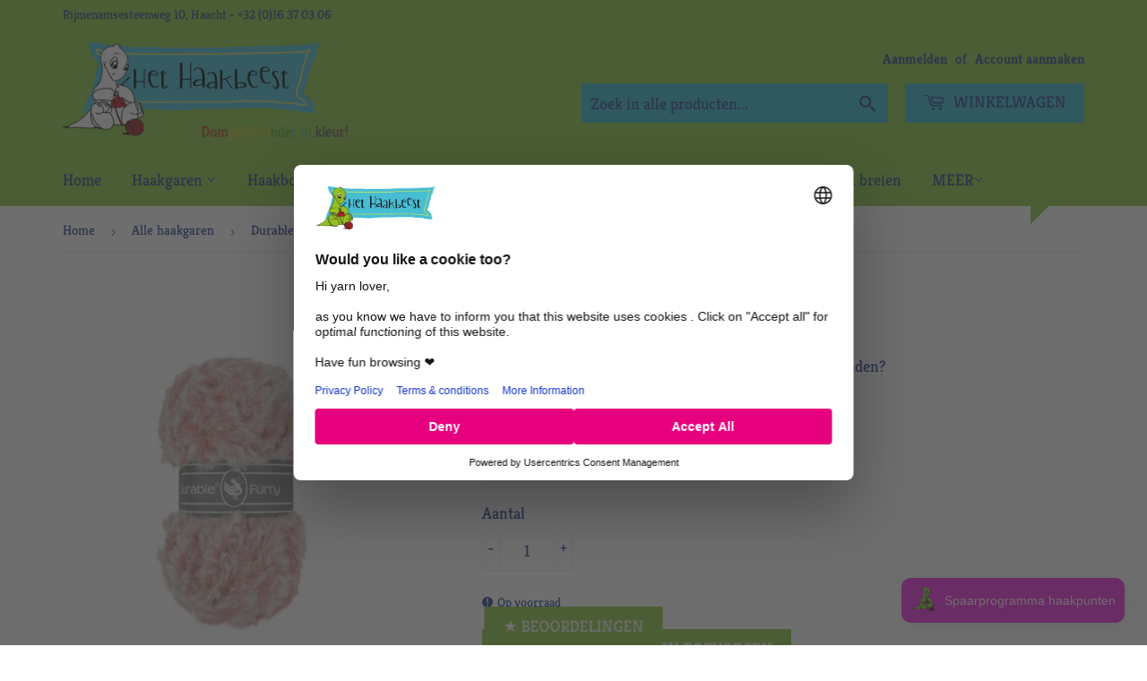

--- FILE ---
content_type: text/html; charset=UTF-8
request_url: https://player.vimeo.com/video/425500833
body_size: 6375
content:
<!DOCTYPE html>
<html lang="en">
<head>
  <meta charset="utf-8">
  <meta name="viewport" content="width=device-width,initial-scale=1,user-scalable=yes">
  
  <link rel="canonical" href="https://player.vimeo.com/video/425500833">
  <meta name="googlebot" content="noindex,indexifembedded">
  
  
  <title>Productreview Durable Furry on Vimeo</title>
  <style>
      body, html, .player, .fallback {
          overflow: hidden;
          width: 100%;
          height: 100%;
          margin: 0;
          padding: 0;
      }
      .fallback {
          
              background-color: transparent;
          
      }
      .player.loading { opacity: 0; }
      .fallback iframe {
          position: fixed;
          left: 0;
          top: 0;
          width: 100%;
          height: 100%;
      }
  </style>
  <link rel="modulepreload" href="https://f.vimeocdn.com/p/4.46.25/js/player.module.js" crossorigin="anonymous">
  <link rel="modulepreload" href="https://f.vimeocdn.com/p/4.46.25/js/vendor.module.js" crossorigin="anonymous">
  <link rel="preload" href="https://f.vimeocdn.com/p/4.46.25/css/player.css" as="style">
</head>

<body>


<div class="vp-placeholder">
    <style>
        .vp-placeholder,
        .vp-placeholder-thumb,
        .vp-placeholder-thumb::before,
        .vp-placeholder-thumb::after {
            position: absolute;
            top: 0;
            bottom: 0;
            left: 0;
            right: 0;
        }
        .vp-placeholder {
            visibility: hidden;
            width: 100%;
            max-height: 100%;
            height: calc(1080 / 1920 * 100vw);
            max-width: calc(1920 / 1080 * 100vh);
            margin: auto;
        }
        .vp-placeholder-carousel {
            display: none;
            background-color: #000;
            position: absolute;
            left: 0;
            right: 0;
            bottom: -60px;
            height: 60px;
        }
    </style>

    

    
        <style>
            .vp-placeholder-thumb {
                overflow: hidden;
                width: 100%;
                max-height: 100%;
                margin: auto;
            }
            .vp-placeholder-thumb::before,
            .vp-placeholder-thumb::after {
                content: "";
                display: block;
                filter: blur(7px);
                margin: 0;
                background: url(https://i.vimeocdn.com/video/903082271-69bfa6d6528e7e327c44eab01f3884b6d3aec02f3ef923b26d593ff5f9fae985-d?mw=80&q=85) 50% 50% / contain no-repeat;
            }
            .vp-placeholder-thumb::before {
                 
                margin: -30px;
            }
        </style>
    

    <div class="vp-placeholder-thumb"></div>
    <div class="vp-placeholder-carousel"></div>
    <script>function placeholderInit(t,h,d,s,n,o){var i=t.querySelector(".vp-placeholder"),v=t.querySelector(".vp-placeholder-thumb");if(h){var p=function(){try{return window.self!==window.top}catch(a){return!0}}(),w=200,y=415,r=60;if(!p&&window.innerWidth>=w&&window.innerWidth<y){i.style.bottom=r+"px",i.style.maxHeight="calc(100vh - "+r+"px)",i.style.maxWidth="calc("+n+" / "+o+" * (100vh - "+r+"px))";var f=t.querySelector(".vp-placeholder-carousel");f.style.display="block"}}if(d){var e=new Image;e.onload=function(){var a=n/o,c=e.width/e.height;if(c<=.95*a||c>=1.05*a){var l=i.getBoundingClientRect(),g=l.right-l.left,b=l.bottom-l.top,m=window.innerWidth/g*100,x=window.innerHeight/b*100;v.style.height="calc("+e.height+" / "+e.width+" * "+m+"vw)",v.style.maxWidth="calc("+e.width+" / "+e.height+" * "+x+"vh)"}i.style.visibility="visible"},e.src=s}else i.style.visibility="visible"}
</script>
    <script>placeholderInit(document,  false ,  true , "https://i.vimeocdn.com/video/903082271-69bfa6d6528e7e327c44eab01f3884b6d3aec02f3ef923b26d593ff5f9fae985-d?mw=80\u0026q=85",  1920 ,  1080 );</script>
</div>

<div id="player" class="player"></div>
<script>window.playerConfig = {"cdn_url":"https://f.vimeocdn.com","vimeo_api_url":"api.vimeo.com","request":{"files":{"dash":{"cdns":{"akfire_interconnect_quic":{"avc_url":"https://vod-adaptive-ak.vimeocdn.com/exp=1769088783~acl=%2Fcd7a2fa9-525f-4a1c-9745-b6dd5effc87d%2Fpsid%3D3c30748b4c20f580d2304c8efa351dffe6410bd4c526a834a022d8ff5815b18c%2F%2A~hmac=fbf2606ef402944edef25778a14f0d818a29fe31324eb5867323b152e5bec0e8/cd7a2fa9-525f-4a1c-9745-b6dd5effc87d/psid=3c30748b4c20f580d2304c8efa351dffe6410bd4c526a834a022d8ff5815b18c/v2/playlist/av/primary/playlist.json?omit=av1-hevc\u0026pathsig=8c953e4f~b_-MEyoBkel6oRtTcWT7w9m-TpfqcOORosfrlUg6_jE\u0026r=dXM%3D\u0026rh=3alhs9","origin":"gcs","url":"https://vod-adaptive-ak.vimeocdn.com/exp=1769088783~acl=%2Fcd7a2fa9-525f-4a1c-9745-b6dd5effc87d%2Fpsid%3D3c30748b4c20f580d2304c8efa351dffe6410bd4c526a834a022d8ff5815b18c%2F%2A~hmac=fbf2606ef402944edef25778a14f0d818a29fe31324eb5867323b152e5bec0e8/cd7a2fa9-525f-4a1c-9745-b6dd5effc87d/psid=3c30748b4c20f580d2304c8efa351dffe6410bd4c526a834a022d8ff5815b18c/v2/playlist/av/primary/playlist.json?pathsig=8c953e4f~b_-MEyoBkel6oRtTcWT7w9m-TpfqcOORosfrlUg6_jE\u0026r=dXM%3D\u0026rh=3alhs9"},"fastly_skyfire":{"avc_url":"https://skyfire.vimeocdn.com/1769088783-0xc6100ecceccee06d79b2618a76e4b46aeaddd6bc/cd7a2fa9-525f-4a1c-9745-b6dd5effc87d/psid=3c30748b4c20f580d2304c8efa351dffe6410bd4c526a834a022d8ff5815b18c/v2/playlist/av/primary/playlist.json?omit=av1-hevc\u0026pathsig=8c953e4f~b_-MEyoBkel6oRtTcWT7w9m-TpfqcOORosfrlUg6_jE\u0026r=dXM%3D\u0026rh=3alhs9","origin":"gcs","url":"https://skyfire.vimeocdn.com/1769088783-0xc6100ecceccee06d79b2618a76e4b46aeaddd6bc/cd7a2fa9-525f-4a1c-9745-b6dd5effc87d/psid=3c30748b4c20f580d2304c8efa351dffe6410bd4c526a834a022d8ff5815b18c/v2/playlist/av/primary/playlist.json?pathsig=8c953e4f~b_-MEyoBkel6oRtTcWT7w9m-TpfqcOORosfrlUg6_jE\u0026r=dXM%3D\u0026rh=3alhs9"}},"default_cdn":"akfire_interconnect_quic","separate_av":true,"streams":[{"profile":"165","id":"d0288eec-48cb-4ff7-8797-90087b04eb76","fps":25,"quality":"540p"},{"profile":"174","id":"ec639f8e-4c02-49ec-9562-457a264cc3f8","fps":25,"quality":"720p"},{"profile":"139","id":"34e8326b-cb4d-423b-97c8-9a4db389f9ce","fps":25,"quality":"240p"},{"profile":"175","id":"44bbf074-0b39-41e6-a1ee-5a01aa1f4a84","fps":25,"quality":"1080p"},{"profile":"164","id":"7b81dc6a-cae4-42f0-a511-76eb91871385","fps":25,"quality":"360p"}],"streams_avc":[{"profile":"164","id":"7b81dc6a-cae4-42f0-a511-76eb91871385","fps":25,"quality":"360p"},{"profile":"165","id":"d0288eec-48cb-4ff7-8797-90087b04eb76","fps":25,"quality":"540p"},{"profile":"174","id":"ec639f8e-4c02-49ec-9562-457a264cc3f8","fps":25,"quality":"720p"},{"profile":"139","id":"34e8326b-cb4d-423b-97c8-9a4db389f9ce","fps":25,"quality":"240p"},{"profile":"175","id":"44bbf074-0b39-41e6-a1ee-5a01aa1f4a84","fps":25,"quality":"1080p"}]},"hls":{"cdns":{"akfire_interconnect_quic":{"avc_url":"https://vod-adaptive-ak.vimeocdn.com/exp=1769088783~acl=%2Fcd7a2fa9-525f-4a1c-9745-b6dd5effc87d%2Fpsid%3D3c30748b4c20f580d2304c8efa351dffe6410bd4c526a834a022d8ff5815b18c%2F%2A~hmac=fbf2606ef402944edef25778a14f0d818a29fe31324eb5867323b152e5bec0e8/cd7a2fa9-525f-4a1c-9745-b6dd5effc87d/psid=3c30748b4c20f580d2304c8efa351dffe6410bd4c526a834a022d8ff5815b18c/v2/playlist/av/primary/playlist.m3u8?omit=av1-hevc-opus\u0026pathsig=8c953e4f~dzg3c0AfE56UIZcNKh0yqlib_NpznnCKRUEDseD7UJU\u0026r=dXM%3D\u0026rh=3alhs9\u0026sf=fmp4","origin":"gcs","url":"https://vod-adaptive-ak.vimeocdn.com/exp=1769088783~acl=%2Fcd7a2fa9-525f-4a1c-9745-b6dd5effc87d%2Fpsid%3D3c30748b4c20f580d2304c8efa351dffe6410bd4c526a834a022d8ff5815b18c%2F%2A~hmac=fbf2606ef402944edef25778a14f0d818a29fe31324eb5867323b152e5bec0e8/cd7a2fa9-525f-4a1c-9745-b6dd5effc87d/psid=3c30748b4c20f580d2304c8efa351dffe6410bd4c526a834a022d8ff5815b18c/v2/playlist/av/primary/playlist.m3u8?omit=opus\u0026pathsig=8c953e4f~dzg3c0AfE56UIZcNKh0yqlib_NpznnCKRUEDseD7UJU\u0026r=dXM%3D\u0026rh=3alhs9\u0026sf=fmp4"},"fastly_skyfire":{"avc_url":"https://skyfire.vimeocdn.com/1769088783-0xc6100ecceccee06d79b2618a76e4b46aeaddd6bc/cd7a2fa9-525f-4a1c-9745-b6dd5effc87d/psid=3c30748b4c20f580d2304c8efa351dffe6410bd4c526a834a022d8ff5815b18c/v2/playlist/av/primary/playlist.m3u8?omit=av1-hevc-opus\u0026pathsig=8c953e4f~dzg3c0AfE56UIZcNKh0yqlib_NpznnCKRUEDseD7UJU\u0026r=dXM%3D\u0026rh=3alhs9\u0026sf=fmp4","origin":"gcs","url":"https://skyfire.vimeocdn.com/1769088783-0xc6100ecceccee06d79b2618a76e4b46aeaddd6bc/cd7a2fa9-525f-4a1c-9745-b6dd5effc87d/psid=3c30748b4c20f580d2304c8efa351dffe6410bd4c526a834a022d8ff5815b18c/v2/playlist/av/primary/playlist.m3u8?omit=opus\u0026pathsig=8c953e4f~dzg3c0AfE56UIZcNKh0yqlib_NpznnCKRUEDseD7UJU\u0026r=dXM%3D\u0026rh=3alhs9\u0026sf=fmp4"}},"default_cdn":"akfire_interconnect_quic","separate_av":true}},"file_codecs":{"av1":[],"avc":["7b81dc6a-cae4-42f0-a511-76eb91871385","d0288eec-48cb-4ff7-8797-90087b04eb76","ec639f8e-4c02-49ec-9562-457a264cc3f8","34e8326b-cb4d-423b-97c8-9a4db389f9ce","44bbf074-0b39-41e6-a1ee-5a01aa1f4a84"],"hevc":{"dvh1":[],"hdr":[],"sdr":[]}},"lang":"en","referrer":"https://shop.hethaakbeest.be/collections/alle-wol-garen/products/durable-furry","cookie_domain":".vimeo.com","signature":"58b2f77b072c78a51515f0f70760c91e","timestamp":1769085183,"expires":3600,"thumb_preview":{"url":"https://videoapi-sprites.vimeocdn.com/video-sprites/image/20706eff-9683-4421-a7b8-4ee3845a35a1.0.jpeg?ClientID=sulu\u0026Expires=1769088783\u0026Signature=3ad16ad7a4d60991d480620e5be056eee9bf7a05","height":2880,"width":4260,"frame_height":240,"frame_width":426,"columns":10,"frames":120},"currency":"USD","session":"fb300935800994cde563cb6430a4a17c066f9daa1769085183","cookie":{"volume":1,"quality":null,"hd":0,"captions":null,"transcript":null,"captions_styles":{"color":null,"fontSize":null,"fontFamily":null,"fontOpacity":null,"bgOpacity":null,"windowColor":null,"windowOpacity":null,"bgColor":null,"edgeStyle":null},"audio_language":null,"audio_kind":null,"qoe_survey_vote":0},"build":{"backend":"31e9776","js":"4.46.25"},"urls":{"js":"https://f.vimeocdn.com/p/4.46.25/js/player.js","js_base":"https://f.vimeocdn.com/p/4.46.25/js","js_module":"https://f.vimeocdn.com/p/4.46.25/js/player.module.js","js_vendor_module":"https://f.vimeocdn.com/p/4.46.25/js/vendor.module.js","locales_js":{"de-DE":"https://f.vimeocdn.com/p/4.46.25/js/player.de-DE.js","en":"https://f.vimeocdn.com/p/4.46.25/js/player.js","es":"https://f.vimeocdn.com/p/4.46.25/js/player.es.js","fr-FR":"https://f.vimeocdn.com/p/4.46.25/js/player.fr-FR.js","ja-JP":"https://f.vimeocdn.com/p/4.46.25/js/player.ja-JP.js","ko-KR":"https://f.vimeocdn.com/p/4.46.25/js/player.ko-KR.js","pt-BR":"https://f.vimeocdn.com/p/4.46.25/js/player.pt-BR.js","zh-CN":"https://f.vimeocdn.com/p/4.46.25/js/player.zh-CN.js"},"ambisonics_js":"https://f.vimeocdn.com/p/external/ambisonics.min.js","barebone_js":"https://f.vimeocdn.com/p/4.46.25/js/barebone.js","chromeless_js":"https://f.vimeocdn.com/p/4.46.25/js/chromeless.js","three_js":"https://f.vimeocdn.com/p/external/three.rvimeo.min.js","vuid_js":"https://f.vimeocdn.com/js_opt/modules/utils/vuid.min.js","hive_sdk":"https://f.vimeocdn.com/p/external/hive-sdk.js","hive_interceptor":"https://f.vimeocdn.com/p/external/hive-interceptor.js","proxy":"https://player.vimeo.com/static/proxy.html","css":"https://f.vimeocdn.com/p/4.46.25/css/player.css","chromeless_css":"https://f.vimeocdn.com/p/4.46.25/css/chromeless.css","fresnel":"https://arclight.vimeo.com/add/player-stats","player_telemetry_url":"https://arclight.vimeo.com/player-events","telemetry_base":"https://lensflare.vimeo.com"},"flags":{"plays":1,"dnt":0,"autohide_controls":0,"preload_video":"metadata_on_hover","qoe_survey_forced":0,"ai_widget":0,"ecdn_delta_updates":0,"disable_mms":0,"check_clip_skipping_forward":0},"country":"US","client":{"ip":"3.16.36.16"},"ab_tests":{"cross_origin_texttracks":{"group":"variant","track":false,"data":null}},"atid":"1378910200.1769085183","ai_widget_signature":"617d1ebc7e1d57927046dae44a11b60dd9f225fcce1245b5eb986be7890af758_1769088783","config_refresh_url":"https://player.vimeo.com/video/425500833/config/request?atid=1378910200.1769085183\u0026expires=3600\u0026referrer=https%3A%2F%2Fshop.hethaakbeest.be%2Fcollections%2Falle-wol-garen%2Fproducts%2Fdurable-furry\u0026session=fb300935800994cde563cb6430a4a17c066f9daa1769085183\u0026signature=58b2f77b072c78a51515f0f70760c91e\u0026time=1769085183\u0026v=1"},"player_url":"player.vimeo.com","video":{"id":425500833,"title":"Productreview Durable Furry","width":1920,"height":1080,"duration":98,"url":"","share_url":"https://vimeo.com/425500833","embed_code":"\u003ciframe title=\"vimeo-player\" src=\"https://player.vimeo.com/video/425500833?h=5ab39277db\" width=\"640\" height=\"360\" frameborder=\"0\" referrerpolicy=\"strict-origin-when-cross-origin\" allow=\"autoplay; fullscreen; picture-in-picture; clipboard-write; encrypted-media; web-share\"   allowfullscreen\u003e\u003c/iframe\u003e","default_to_hd":0,"privacy":"disable","embed_permission":"public","thumbnail_url":"https://i.vimeocdn.com/video/903082271-69bfa6d6528e7e327c44eab01f3884b6d3aec02f3ef923b26d593ff5f9fae985-d","owner":{"id":97203938,"name":"Het Haakbeest","img":"https://i.vimeocdn.com/portrait/31212159_60x60?sig=67edf6a1298cc4028ec31bcee0f3971863d46b0b5eba652036ebe230e14e0d13\u0026v=1\u0026region=us","img_2x":"https://i.vimeocdn.com/portrait/31212159_60x60?sig=67edf6a1298cc4028ec31bcee0f3971863d46b0b5eba652036ebe230e14e0d13\u0026v=1\u0026region=us","url":"https://vimeo.com/user97203938","account_type":"custom"},"spatial":0,"live_event":null,"version":{"current":null,"available":[{"id":129682241,"file_id":1843242896,"is_current":true}]},"unlisted_hash":null,"rating":{"id":6},"fps":25,"bypass_token":"eyJ0eXAiOiJKV1QiLCJhbGciOiJIUzI1NiJ9.eyJjbGlwX2lkIjo0MjU1MDA4MzMsImV4cCI6MTc2OTA4ODg0MH0.S6UYJAaz8WqllJ53yq6JOZDTNE7ATI90OmnQYD3JB4k","channel_layout":"stereo","ai":0,"locale":""},"user":{"id":0,"team_id":0,"team_origin_user_id":0,"account_type":"none","liked":0,"watch_later":0,"owner":0,"mod":0,"logged_in":0,"private_mode_enabled":0,"vimeo_api_client_token":"eyJhbGciOiJIUzI1NiIsInR5cCI6IkpXVCJ9.eyJzZXNzaW9uX2lkIjoiZmIzMDA5MzU4MDA5OTRjZGU1NjNjYjY0MzBhNGExN2MwNjZmOWRhYTE3NjkwODUxODMiLCJleHAiOjE3NjkwODg3ODMsImFwcF9pZCI6MTE4MzU5LCJzY29wZXMiOiJwdWJsaWMgc3RhdHMifQ.64xHaPbz7yZ_EPLnrJCCV39VUt0eDHmDFgTDvq4-keg"},"view":1,"vimeo_url":"vimeo.com","embed":{"audio_track":"","autoplay":0,"autopause":1,"dnt":0,"editor":0,"keyboard":1,"log_plays":1,"loop":0,"muted":0,"on_site":0,"texttrack":"","transparent":1,"outro":"beginning","playsinline":1,"quality":null,"player_id":"","api":null,"app_id":"","color":"8dc63e","color_one":"000102","color_two":"8dc63e","color_three":"ffffff","color_four":"000000","context":"embed.main","settings":{"auto_pip":1,"badge":0,"byline":0,"collections":0,"color":0,"force_color_one":0,"force_color_two":0,"force_color_three":0,"force_color_four":0,"embed":0,"fullscreen":1,"like":0,"logo":0,"playbar":1,"portrait":0,"pip":1,"share":0,"spatial_compass":0,"spatial_label":0,"speed":0,"title":0,"volume":1,"watch_later":0,"watch_full_video":1,"controls":1,"airplay":1,"audio_tracks":1,"chapters":1,"chromecast":1,"cc":1,"transcript":1,"quality":1,"play_button_position":0,"ask_ai":0,"skipping_forward":1,"debug_payload_collection_policy":"default"},"create_interactive":{"has_create_interactive":false,"viddata_url":""},"min_quality":null,"max_quality":null,"initial_quality":null,"prefer_mms":1}}</script>
<script>const fullscreenSupported="exitFullscreen"in document||"webkitExitFullscreen"in document||"webkitCancelFullScreen"in document||"mozCancelFullScreen"in document||"msExitFullscreen"in document||"webkitEnterFullScreen"in document.createElement("video");var isIE=checkIE(window.navigator.userAgent),incompatibleBrowser=!fullscreenSupported||isIE;window.noModuleLoading=!1,window.dynamicImportSupported=!1,window.cssLayersSupported=typeof CSSLayerBlockRule<"u",window.isInIFrame=function(){try{return window.self!==window.top}catch(e){return!0}}(),!window.isInIFrame&&/twitter/i.test(navigator.userAgent)&&window.playerConfig.video.url&&(window.location=window.playerConfig.video.url),window.playerConfig.request.lang&&document.documentElement.setAttribute("lang",window.playerConfig.request.lang),window.loadScript=function(e){var n=document.getElementsByTagName("script")[0];n&&n.parentNode?n.parentNode.insertBefore(e,n):document.head.appendChild(e)},window.loadVUID=function(){if(!window.playerConfig.request.flags.dnt&&!window.playerConfig.embed.dnt){window._vuid=[["pid",window.playerConfig.request.session]];var e=document.createElement("script");e.async=!0,e.src=window.playerConfig.request.urls.vuid_js,window.loadScript(e)}},window.loadCSS=function(e,n){var i={cssDone:!1,startTime:new Date().getTime(),link:e.createElement("link")};return i.link.rel="stylesheet",i.link.href=n,e.getElementsByTagName("head")[0].appendChild(i.link),i.link.onload=function(){i.cssDone=!0},i},window.loadLegacyJS=function(e,n){if(incompatibleBrowser){var i=e.querySelector(".vp-placeholder");i&&i.parentNode&&i.parentNode.removeChild(i);let a=`/video/${window.playerConfig.video.id}/fallback`;window.playerConfig.request.referrer&&(a+=`?referrer=${window.playerConfig.request.referrer}`),n.innerHTML=`<div class="fallback"><iframe title="unsupported message" src="${a}" frameborder="0"></iframe></div>`}else{n.className="player loading";var t=window.loadCSS(e,window.playerConfig.request.urls.css),r=e.createElement("script"),o=!1;r.src=window.playerConfig.request.urls.js,window.loadScript(r),r["onreadystatechange"in r?"onreadystatechange":"onload"]=function(){!o&&(!this.readyState||this.readyState==="loaded"||this.readyState==="complete")&&(o=!0,playerObject=new VimeoPlayer(n,window.playerConfig,t.cssDone||{link:t.link,startTime:t.startTime}))},window.loadVUID()}};function checkIE(e){e=e&&e.toLowerCase?e.toLowerCase():"";function n(r){return r=r.toLowerCase(),new RegExp(r).test(e);return browserRegEx}var i=n("msie")?parseFloat(e.replace(/^.*msie (\d+).*$/,"$1")):!1,t=n("trident")?parseFloat(e.replace(/^.*trident\/(\d+)\.(\d+).*$/,"$1.$2"))+4:!1;return i||t}
</script>
<script nomodule>
  window.noModuleLoading = true;
  var playerEl = document.getElementById('player');
  window.loadLegacyJS(document, playerEl);
</script>
<script type="module">try{import("").catch(()=>{})}catch(t){}window.dynamicImportSupported=!0;
</script>
<script type="module">if(!window.dynamicImportSupported||!window.cssLayersSupported){if(!window.noModuleLoading){window.noModuleLoading=!0;var playerEl=document.getElementById("player");window.loadLegacyJS(document,playerEl)}var moduleScriptLoader=document.getElementById("js-module-block");moduleScriptLoader&&moduleScriptLoader.parentElement.removeChild(moduleScriptLoader)}
</script>
<script type="module" id="js-module-block">if(!window.noModuleLoading&&window.dynamicImportSupported&&window.cssLayersSupported){const n=document.getElementById("player"),e=window.loadCSS(document,window.playerConfig.request.urls.css);import(window.playerConfig.request.urls.js_module).then(function(o){new o.VimeoPlayer(n,window.playerConfig,e.cssDone||{link:e.link,startTime:e.startTime}),window.loadVUID()}).catch(function(o){throw/TypeError:[A-z ]+import[A-z ]+module/gi.test(o)&&window.loadLegacyJS(document,n),o})}
</script>

<script type="application/ld+json">{"embedUrl":"https://player.vimeo.com/video/425500833?h=5ab39277db","thumbnailUrl":"https://i.vimeocdn.com/video/903082271-69bfa6d6528e7e327c44eab01f3884b6d3aec02f3ef923b26d593ff5f9fae985-d?f=webp","name":"Productreview Durable Furry","description":"This is \"Productreview Durable Furry\" by \"Het Haakbeest\" on Vimeo, the home for high quality videos and the people who love them.","duration":"PT98S","uploadDate":"2020-06-03T09:53:19-04:00","@context":"https://schema.org/","@type":"VideoObject"}</script>

</body>
</html>


--- FILE ---
content_type: text/html; charset=UTF-8
request_url: https://player.vimeo.com/video/425500833
body_size: 6356
content:
<!DOCTYPE html>
<html lang="en">
<head>
  <meta charset="utf-8">
  <meta name="viewport" content="width=device-width,initial-scale=1,user-scalable=yes">
  
  <link rel="canonical" href="https://player.vimeo.com/video/425500833">
  <meta name="googlebot" content="noindex,indexifembedded">
  
  
  <title>Productreview Durable Furry on Vimeo</title>
  <style>
      body, html, .player, .fallback {
          overflow: hidden;
          width: 100%;
          height: 100%;
          margin: 0;
          padding: 0;
      }
      .fallback {
          
              background-color: transparent;
          
      }
      .player.loading { opacity: 0; }
      .fallback iframe {
          position: fixed;
          left: 0;
          top: 0;
          width: 100%;
          height: 100%;
      }
  </style>
  <link rel="modulepreload" href="https://f.vimeocdn.com/p/4.46.25/js/player.module.js" crossorigin="anonymous">
  <link rel="modulepreload" href="https://f.vimeocdn.com/p/4.46.25/js/vendor.module.js" crossorigin="anonymous">
  <link rel="preload" href="https://f.vimeocdn.com/p/4.46.25/css/player.css" as="style">
</head>

<body>


<div class="vp-placeholder">
    <style>
        .vp-placeholder,
        .vp-placeholder-thumb,
        .vp-placeholder-thumb::before,
        .vp-placeholder-thumb::after {
            position: absolute;
            top: 0;
            bottom: 0;
            left: 0;
            right: 0;
        }
        .vp-placeholder {
            visibility: hidden;
            width: 100%;
            max-height: 100%;
            height: calc(1080 / 1920 * 100vw);
            max-width: calc(1920 / 1080 * 100vh);
            margin: auto;
        }
        .vp-placeholder-carousel {
            display: none;
            background-color: #000;
            position: absolute;
            left: 0;
            right: 0;
            bottom: -60px;
            height: 60px;
        }
    </style>

    

    
        <style>
            .vp-placeholder-thumb {
                overflow: hidden;
                width: 100%;
                max-height: 100%;
                margin: auto;
            }
            .vp-placeholder-thumb::before,
            .vp-placeholder-thumb::after {
                content: "";
                display: block;
                filter: blur(7px);
                margin: 0;
                background: url(https://i.vimeocdn.com/video/903082271-69bfa6d6528e7e327c44eab01f3884b6d3aec02f3ef923b26d593ff5f9fae985-d?mw=80&q=85) 50% 50% / contain no-repeat;
            }
            .vp-placeholder-thumb::before {
                 
                margin: -30px;
            }
        </style>
    

    <div class="vp-placeholder-thumb"></div>
    <div class="vp-placeholder-carousel"></div>
    <script>function placeholderInit(t,h,d,s,n,o){var i=t.querySelector(".vp-placeholder"),v=t.querySelector(".vp-placeholder-thumb");if(h){var p=function(){try{return window.self!==window.top}catch(a){return!0}}(),w=200,y=415,r=60;if(!p&&window.innerWidth>=w&&window.innerWidth<y){i.style.bottom=r+"px",i.style.maxHeight="calc(100vh - "+r+"px)",i.style.maxWidth="calc("+n+" / "+o+" * (100vh - "+r+"px))";var f=t.querySelector(".vp-placeholder-carousel");f.style.display="block"}}if(d){var e=new Image;e.onload=function(){var a=n/o,c=e.width/e.height;if(c<=.95*a||c>=1.05*a){var l=i.getBoundingClientRect(),g=l.right-l.left,b=l.bottom-l.top,m=window.innerWidth/g*100,x=window.innerHeight/b*100;v.style.height="calc("+e.height+" / "+e.width+" * "+m+"vw)",v.style.maxWidth="calc("+e.width+" / "+e.height+" * "+x+"vh)"}i.style.visibility="visible"},e.src=s}else i.style.visibility="visible"}
</script>
    <script>placeholderInit(document,  false ,  true , "https://i.vimeocdn.com/video/903082271-69bfa6d6528e7e327c44eab01f3884b6d3aec02f3ef923b26d593ff5f9fae985-d?mw=80\u0026q=85",  1920 ,  1080 );</script>
</div>

<div id="player" class="player"></div>
<script>window.playerConfig = {"cdn_url":"https://f.vimeocdn.com","vimeo_api_url":"api.vimeo.com","request":{"files":{"dash":{"cdns":{"akfire_interconnect_quic":{"avc_url":"https://vod-adaptive-ak.vimeocdn.com/exp=1769088788~acl=%2Fcd7a2fa9-525f-4a1c-9745-b6dd5effc87d%2Fpsid%3D65d30d8abed19c48304d3af165337cb7cac79ffd2c95b2899dcec62bb5c6c53f%2F%2A~hmac=4dad158e5e4ca424960137e038dfd35f1b4c0e86a5acbcab6dc41a365a781036/cd7a2fa9-525f-4a1c-9745-b6dd5effc87d/psid=65d30d8abed19c48304d3af165337cb7cac79ffd2c95b2899dcec62bb5c6c53f/v2/playlist/av/primary/playlist.json?omit=av1-hevc\u0026pathsig=8c953e4f~b_-MEyoBkel6oRtTcWT7w9m-TpfqcOORosfrlUg6_jE\u0026r=dXM%3D\u0026rh=3alhs9","origin":"gcs","url":"https://vod-adaptive-ak.vimeocdn.com/exp=1769088788~acl=%2Fcd7a2fa9-525f-4a1c-9745-b6dd5effc87d%2Fpsid%3D65d30d8abed19c48304d3af165337cb7cac79ffd2c95b2899dcec62bb5c6c53f%2F%2A~hmac=4dad158e5e4ca424960137e038dfd35f1b4c0e86a5acbcab6dc41a365a781036/cd7a2fa9-525f-4a1c-9745-b6dd5effc87d/psid=65d30d8abed19c48304d3af165337cb7cac79ffd2c95b2899dcec62bb5c6c53f/v2/playlist/av/primary/playlist.json?pathsig=8c953e4f~b_-MEyoBkel6oRtTcWT7w9m-TpfqcOORosfrlUg6_jE\u0026r=dXM%3D\u0026rh=3alhs9"},"fastly_skyfire":{"avc_url":"https://skyfire.vimeocdn.com/1769088788-0x63156f659dcbf02bd3febde4c3d85122a1686d19/cd7a2fa9-525f-4a1c-9745-b6dd5effc87d/psid=65d30d8abed19c48304d3af165337cb7cac79ffd2c95b2899dcec62bb5c6c53f/v2/playlist/av/primary/playlist.json?omit=av1-hevc\u0026pathsig=8c953e4f~b_-MEyoBkel6oRtTcWT7w9m-TpfqcOORosfrlUg6_jE\u0026r=dXM%3D\u0026rh=3alhs9","origin":"gcs","url":"https://skyfire.vimeocdn.com/1769088788-0x63156f659dcbf02bd3febde4c3d85122a1686d19/cd7a2fa9-525f-4a1c-9745-b6dd5effc87d/psid=65d30d8abed19c48304d3af165337cb7cac79ffd2c95b2899dcec62bb5c6c53f/v2/playlist/av/primary/playlist.json?pathsig=8c953e4f~b_-MEyoBkel6oRtTcWT7w9m-TpfqcOORosfrlUg6_jE\u0026r=dXM%3D\u0026rh=3alhs9"}},"default_cdn":"akfire_interconnect_quic","separate_av":true,"streams":[{"profile":"139","id":"34e8326b-cb4d-423b-97c8-9a4db389f9ce","fps":25,"quality":"240p"},{"profile":"175","id":"44bbf074-0b39-41e6-a1ee-5a01aa1f4a84","fps":25,"quality":"1080p"},{"profile":"164","id":"7b81dc6a-cae4-42f0-a511-76eb91871385","fps":25,"quality":"360p"},{"profile":"165","id":"d0288eec-48cb-4ff7-8797-90087b04eb76","fps":25,"quality":"540p"},{"profile":"174","id":"ec639f8e-4c02-49ec-9562-457a264cc3f8","fps":25,"quality":"720p"}],"streams_avc":[{"profile":"139","id":"34e8326b-cb4d-423b-97c8-9a4db389f9ce","fps":25,"quality":"240p"},{"profile":"175","id":"44bbf074-0b39-41e6-a1ee-5a01aa1f4a84","fps":25,"quality":"1080p"},{"profile":"164","id":"7b81dc6a-cae4-42f0-a511-76eb91871385","fps":25,"quality":"360p"},{"profile":"165","id":"d0288eec-48cb-4ff7-8797-90087b04eb76","fps":25,"quality":"540p"},{"profile":"174","id":"ec639f8e-4c02-49ec-9562-457a264cc3f8","fps":25,"quality":"720p"}]},"hls":{"cdns":{"akfire_interconnect_quic":{"avc_url":"https://vod-adaptive-ak.vimeocdn.com/exp=1769088788~acl=%2Fcd7a2fa9-525f-4a1c-9745-b6dd5effc87d%2Fpsid%3D65d30d8abed19c48304d3af165337cb7cac79ffd2c95b2899dcec62bb5c6c53f%2F%2A~hmac=4dad158e5e4ca424960137e038dfd35f1b4c0e86a5acbcab6dc41a365a781036/cd7a2fa9-525f-4a1c-9745-b6dd5effc87d/psid=65d30d8abed19c48304d3af165337cb7cac79ffd2c95b2899dcec62bb5c6c53f/v2/playlist/av/primary/playlist.m3u8?omit=av1-hevc-opus\u0026pathsig=8c953e4f~dzg3c0AfE56UIZcNKh0yqlib_NpznnCKRUEDseD7UJU\u0026r=dXM%3D\u0026rh=3alhs9\u0026sf=fmp4","origin":"gcs","url":"https://vod-adaptive-ak.vimeocdn.com/exp=1769088788~acl=%2Fcd7a2fa9-525f-4a1c-9745-b6dd5effc87d%2Fpsid%3D65d30d8abed19c48304d3af165337cb7cac79ffd2c95b2899dcec62bb5c6c53f%2F%2A~hmac=4dad158e5e4ca424960137e038dfd35f1b4c0e86a5acbcab6dc41a365a781036/cd7a2fa9-525f-4a1c-9745-b6dd5effc87d/psid=65d30d8abed19c48304d3af165337cb7cac79ffd2c95b2899dcec62bb5c6c53f/v2/playlist/av/primary/playlist.m3u8?omit=opus\u0026pathsig=8c953e4f~dzg3c0AfE56UIZcNKh0yqlib_NpznnCKRUEDseD7UJU\u0026r=dXM%3D\u0026rh=3alhs9\u0026sf=fmp4"},"fastly_skyfire":{"avc_url":"https://skyfire.vimeocdn.com/1769088788-0x63156f659dcbf02bd3febde4c3d85122a1686d19/cd7a2fa9-525f-4a1c-9745-b6dd5effc87d/psid=65d30d8abed19c48304d3af165337cb7cac79ffd2c95b2899dcec62bb5c6c53f/v2/playlist/av/primary/playlist.m3u8?omit=av1-hevc-opus\u0026pathsig=8c953e4f~dzg3c0AfE56UIZcNKh0yqlib_NpznnCKRUEDseD7UJU\u0026r=dXM%3D\u0026rh=3alhs9\u0026sf=fmp4","origin":"gcs","url":"https://skyfire.vimeocdn.com/1769088788-0x63156f659dcbf02bd3febde4c3d85122a1686d19/cd7a2fa9-525f-4a1c-9745-b6dd5effc87d/psid=65d30d8abed19c48304d3af165337cb7cac79ffd2c95b2899dcec62bb5c6c53f/v2/playlist/av/primary/playlist.m3u8?omit=opus\u0026pathsig=8c953e4f~dzg3c0AfE56UIZcNKh0yqlib_NpznnCKRUEDseD7UJU\u0026r=dXM%3D\u0026rh=3alhs9\u0026sf=fmp4"}},"default_cdn":"akfire_interconnect_quic","separate_av":true}},"file_codecs":{"av1":[],"avc":["34e8326b-cb4d-423b-97c8-9a4db389f9ce","44bbf074-0b39-41e6-a1ee-5a01aa1f4a84","7b81dc6a-cae4-42f0-a511-76eb91871385","d0288eec-48cb-4ff7-8797-90087b04eb76","ec639f8e-4c02-49ec-9562-457a264cc3f8"],"hevc":{"dvh1":[],"hdr":[],"sdr":[]}},"lang":"en","referrer":"https://shop.hethaakbeest.be/collections/alle-wol-garen/products/durable-furry","cookie_domain":".vimeo.com","signature":"8f9b7d232fde3fcbeca5c0562622ed82","timestamp":1769085188,"expires":3600,"thumb_preview":{"url":"https://videoapi-sprites.vimeocdn.com/video-sprites/image/20706eff-9683-4421-a7b8-4ee3845a35a1.0.jpeg?ClientID=sulu\u0026Expires=1769088783\u0026Signature=3ad16ad7a4d60991d480620e5be056eee9bf7a05","height":2880,"width":4260,"frame_height":240,"frame_width":426,"columns":10,"frames":120},"currency":"USD","session":"35b702e6fce143931f15ce7f3c2d1aac94a94b311769085188","cookie":{"volume":1,"quality":null,"hd":0,"captions":null,"transcript":null,"captions_styles":{"color":null,"fontSize":null,"fontFamily":null,"fontOpacity":null,"bgOpacity":null,"windowColor":null,"windowOpacity":null,"bgColor":null,"edgeStyle":null},"audio_language":null,"audio_kind":null,"qoe_survey_vote":0},"build":{"backend":"31e9776","js":"4.46.25"},"urls":{"js":"https://f.vimeocdn.com/p/4.46.25/js/player.js","js_base":"https://f.vimeocdn.com/p/4.46.25/js","js_module":"https://f.vimeocdn.com/p/4.46.25/js/player.module.js","js_vendor_module":"https://f.vimeocdn.com/p/4.46.25/js/vendor.module.js","locales_js":{"de-DE":"https://f.vimeocdn.com/p/4.46.25/js/player.de-DE.js","en":"https://f.vimeocdn.com/p/4.46.25/js/player.js","es":"https://f.vimeocdn.com/p/4.46.25/js/player.es.js","fr-FR":"https://f.vimeocdn.com/p/4.46.25/js/player.fr-FR.js","ja-JP":"https://f.vimeocdn.com/p/4.46.25/js/player.ja-JP.js","ko-KR":"https://f.vimeocdn.com/p/4.46.25/js/player.ko-KR.js","pt-BR":"https://f.vimeocdn.com/p/4.46.25/js/player.pt-BR.js","zh-CN":"https://f.vimeocdn.com/p/4.46.25/js/player.zh-CN.js"},"ambisonics_js":"https://f.vimeocdn.com/p/external/ambisonics.min.js","barebone_js":"https://f.vimeocdn.com/p/4.46.25/js/barebone.js","chromeless_js":"https://f.vimeocdn.com/p/4.46.25/js/chromeless.js","three_js":"https://f.vimeocdn.com/p/external/three.rvimeo.min.js","vuid_js":"https://f.vimeocdn.com/js_opt/modules/utils/vuid.min.js","hive_sdk":"https://f.vimeocdn.com/p/external/hive-sdk.js","hive_interceptor":"https://f.vimeocdn.com/p/external/hive-interceptor.js","proxy":"https://player.vimeo.com/static/proxy.html","css":"https://f.vimeocdn.com/p/4.46.25/css/player.css","chromeless_css":"https://f.vimeocdn.com/p/4.46.25/css/chromeless.css","fresnel":"https://arclight.vimeo.com/add/player-stats","player_telemetry_url":"https://arclight.vimeo.com/player-events","telemetry_base":"https://lensflare.vimeo.com"},"flags":{"plays":1,"dnt":0,"autohide_controls":0,"preload_video":"metadata_on_hover","qoe_survey_forced":0,"ai_widget":0,"ecdn_delta_updates":0,"disable_mms":0,"check_clip_skipping_forward":0},"country":"US","client":{"ip":"3.16.36.16"},"ab_tests":{"cross_origin_texttracks":{"group":"variant","track":false,"data":null}},"atid":"1556880683.1769085188","ai_widget_signature":"35eac1356cf6e236f9db33c80de9563edd94218f30fc5f16a328e5d8cb1048b9_1769088788","config_refresh_url":"https://player.vimeo.com/video/425500833/config/request?atid=1556880683.1769085188\u0026expires=3600\u0026referrer=https%3A%2F%2Fshop.hethaakbeest.be%2Fcollections%2Falle-wol-garen%2Fproducts%2Fdurable-furry\u0026session=35b702e6fce143931f15ce7f3c2d1aac94a94b311769085188\u0026signature=8f9b7d232fde3fcbeca5c0562622ed82\u0026time=1769085188\u0026v=1"},"player_url":"player.vimeo.com","video":{"id":425500833,"title":"Productreview Durable Furry","width":1920,"height":1080,"duration":98,"url":"","share_url":"https://vimeo.com/425500833","embed_code":"\u003ciframe title=\"vimeo-player\" src=\"https://player.vimeo.com/video/425500833?h=5ab39277db\" width=\"640\" height=\"360\" frameborder=\"0\" referrerpolicy=\"strict-origin-when-cross-origin\" allow=\"autoplay; fullscreen; picture-in-picture; clipboard-write; encrypted-media; web-share\"   allowfullscreen\u003e\u003c/iframe\u003e","default_to_hd":0,"privacy":"disable","embed_permission":"public","thumbnail_url":"https://i.vimeocdn.com/video/903082271-69bfa6d6528e7e327c44eab01f3884b6d3aec02f3ef923b26d593ff5f9fae985-d","owner":{"id":97203938,"name":"Het Haakbeest","img":"https://i.vimeocdn.com/portrait/31212159_60x60?sig=67edf6a1298cc4028ec31bcee0f3971863d46b0b5eba652036ebe230e14e0d13\u0026v=1\u0026region=us","img_2x":"https://i.vimeocdn.com/portrait/31212159_60x60?sig=67edf6a1298cc4028ec31bcee0f3971863d46b0b5eba652036ebe230e14e0d13\u0026v=1\u0026region=us","url":"https://vimeo.com/user97203938","account_type":"custom"},"spatial":0,"live_event":null,"version":{"current":null,"available":[{"id":129682241,"file_id":1843242896,"is_current":true}]},"unlisted_hash":null,"rating":{"id":6},"fps":25,"bypass_token":"eyJ0eXAiOiJKV1QiLCJhbGciOiJIUzI1NiJ9.eyJjbGlwX2lkIjo0MjU1MDA4MzMsImV4cCI6MTc2OTA4ODg0MH0.S6UYJAaz8WqllJ53yq6JOZDTNE7ATI90OmnQYD3JB4k","channel_layout":"stereo","ai":0,"locale":""},"user":{"id":0,"team_id":0,"team_origin_user_id":0,"account_type":"none","liked":0,"watch_later":0,"owner":0,"mod":0,"logged_in":0,"private_mode_enabled":0,"vimeo_api_client_token":"eyJhbGciOiJIUzI1NiIsInR5cCI6IkpXVCJ9.eyJzZXNzaW9uX2lkIjoiMzViNzAyZTZmY2UxNDM5MzFmMTVjZTdmM2MyZDFhYWM5NGE5NGIzMTE3NjkwODUxODgiLCJleHAiOjE3NjkwODg3ODgsImFwcF9pZCI6MTE4MzU5LCJzY29wZXMiOiJwdWJsaWMgc3RhdHMifQ.jFNJq6XKXICjEJGf4qbuKyATosf-DJZZkEcPNoML50U"},"view":1,"vimeo_url":"vimeo.com","embed":{"audio_track":"","autoplay":0,"autopause":1,"dnt":0,"editor":0,"keyboard":1,"log_plays":1,"loop":0,"muted":0,"on_site":0,"texttrack":"","transparent":1,"outro":"beginning","playsinline":1,"quality":null,"player_id":"","api":null,"app_id":"","color":"8dc63e","color_one":"000102","color_two":"8dc63e","color_three":"ffffff","color_four":"000000","context":"embed.main","settings":{"auto_pip":1,"badge":0,"byline":0,"collections":0,"color":0,"force_color_one":0,"force_color_two":0,"force_color_three":0,"force_color_four":0,"embed":0,"fullscreen":1,"like":0,"logo":0,"playbar":1,"portrait":0,"pip":1,"share":0,"spatial_compass":0,"spatial_label":0,"speed":0,"title":0,"volume":1,"watch_later":0,"watch_full_video":1,"controls":1,"airplay":1,"audio_tracks":1,"chapters":1,"chromecast":1,"cc":1,"transcript":1,"quality":1,"play_button_position":0,"ask_ai":0,"skipping_forward":1,"debug_payload_collection_policy":"default"},"create_interactive":{"has_create_interactive":false,"viddata_url":""},"min_quality":null,"max_quality":null,"initial_quality":null,"prefer_mms":1}}</script>
<script>const fullscreenSupported="exitFullscreen"in document||"webkitExitFullscreen"in document||"webkitCancelFullScreen"in document||"mozCancelFullScreen"in document||"msExitFullscreen"in document||"webkitEnterFullScreen"in document.createElement("video");var isIE=checkIE(window.navigator.userAgent),incompatibleBrowser=!fullscreenSupported||isIE;window.noModuleLoading=!1,window.dynamicImportSupported=!1,window.cssLayersSupported=typeof CSSLayerBlockRule<"u",window.isInIFrame=function(){try{return window.self!==window.top}catch(e){return!0}}(),!window.isInIFrame&&/twitter/i.test(navigator.userAgent)&&window.playerConfig.video.url&&(window.location=window.playerConfig.video.url),window.playerConfig.request.lang&&document.documentElement.setAttribute("lang",window.playerConfig.request.lang),window.loadScript=function(e){var n=document.getElementsByTagName("script")[0];n&&n.parentNode?n.parentNode.insertBefore(e,n):document.head.appendChild(e)},window.loadVUID=function(){if(!window.playerConfig.request.flags.dnt&&!window.playerConfig.embed.dnt){window._vuid=[["pid",window.playerConfig.request.session]];var e=document.createElement("script");e.async=!0,e.src=window.playerConfig.request.urls.vuid_js,window.loadScript(e)}},window.loadCSS=function(e,n){var i={cssDone:!1,startTime:new Date().getTime(),link:e.createElement("link")};return i.link.rel="stylesheet",i.link.href=n,e.getElementsByTagName("head")[0].appendChild(i.link),i.link.onload=function(){i.cssDone=!0},i},window.loadLegacyJS=function(e,n){if(incompatibleBrowser){var i=e.querySelector(".vp-placeholder");i&&i.parentNode&&i.parentNode.removeChild(i);let a=`/video/${window.playerConfig.video.id}/fallback`;window.playerConfig.request.referrer&&(a+=`?referrer=${window.playerConfig.request.referrer}`),n.innerHTML=`<div class="fallback"><iframe title="unsupported message" src="${a}" frameborder="0"></iframe></div>`}else{n.className="player loading";var t=window.loadCSS(e,window.playerConfig.request.urls.css),r=e.createElement("script"),o=!1;r.src=window.playerConfig.request.urls.js,window.loadScript(r),r["onreadystatechange"in r?"onreadystatechange":"onload"]=function(){!o&&(!this.readyState||this.readyState==="loaded"||this.readyState==="complete")&&(o=!0,playerObject=new VimeoPlayer(n,window.playerConfig,t.cssDone||{link:t.link,startTime:t.startTime}))},window.loadVUID()}};function checkIE(e){e=e&&e.toLowerCase?e.toLowerCase():"";function n(r){return r=r.toLowerCase(),new RegExp(r).test(e);return browserRegEx}var i=n("msie")?parseFloat(e.replace(/^.*msie (\d+).*$/,"$1")):!1,t=n("trident")?parseFloat(e.replace(/^.*trident\/(\d+)\.(\d+).*$/,"$1.$2"))+4:!1;return i||t}
</script>
<script nomodule>
  window.noModuleLoading = true;
  var playerEl = document.getElementById('player');
  window.loadLegacyJS(document, playerEl);
</script>
<script type="module">try{import("").catch(()=>{})}catch(t){}window.dynamicImportSupported=!0;
</script>
<script type="module">if(!window.dynamicImportSupported||!window.cssLayersSupported){if(!window.noModuleLoading){window.noModuleLoading=!0;var playerEl=document.getElementById("player");window.loadLegacyJS(document,playerEl)}var moduleScriptLoader=document.getElementById("js-module-block");moduleScriptLoader&&moduleScriptLoader.parentElement.removeChild(moduleScriptLoader)}
</script>
<script type="module" id="js-module-block">if(!window.noModuleLoading&&window.dynamicImportSupported&&window.cssLayersSupported){const n=document.getElementById("player"),e=window.loadCSS(document,window.playerConfig.request.urls.css);import(window.playerConfig.request.urls.js_module).then(function(o){new o.VimeoPlayer(n,window.playerConfig,e.cssDone||{link:e.link,startTime:e.startTime}),window.loadVUID()}).catch(function(o){throw/TypeError:[A-z ]+import[A-z ]+module/gi.test(o)&&window.loadLegacyJS(document,n),o})}
</script>

<script type="application/ld+json">{"embedUrl":"https://player.vimeo.com/video/425500833?h=5ab39277db","thumbnailUrl":"https://i.vimeocdn.com/video/903082271-69bfa6d6528e7e327c44eab01f3884b6d3aec02f3ef923b26d593ff5f9fae985-d?f=webp","name":"Productreview Durable Furry","description":"This is \"Productreview Durable Furry\" by \"Het Haakbeest\" on Vimeo, the home for high quality videos and the people who love them.","duration":"PT98S","uploadDate":"2020-06-03T09:53:19-04:00","@context":"https://schema.org/","@type":"VideoObject"}</script>

</body>
</html>


--- FILE ---
content_type: text/html; charset=utf-8
request_url: https://shop.hethaakbeest.be/apps/fcsb/snippets/mini-cart-recommendations-v1-desktop
body_size: 710
content:


{
  "products": [
    
    
      
        
        
        
          
          {
            "id": 1914498154596,
            "title": "Clover Toerenteller",
            "handle": "toerenteller",
            "available": true,
            "price": 1075,
            "compare_at_price": 0,
            "url": "\/products\/toerenteller",
            "featured_image": "\/\/shop.hethaakbeest.be\/cdn\/shop\/files\/Clovertoerenteller.jpg?v=1697805749",
            "images": [
              
                "//shop.hethaakbeest.be/cdn/shop/files/Clovertoerenteller_medium.jpg?v=1697805749"
              
            ],
            "tags": ["kadotip","kassakoopje","neg-stock-mag","tonen"],
            "variants": [
              
                {
                  "id": 18170922205284,
                  "title": "Default Title",
                  "price": 1075,
                  "compare_at_price": 0,
                  "available": true,
                  "featured_image": null
                }
              
            ]
          }
          
          
        
      
    
      
        
        
        
          ,
          {
            "id": 1914483015780,
            "title": "Garensnijder",
            "handle": "garensnijder",
            "available": true,
            "price": 825,
            "compare_at_price": 0,
            "url": "\/products\/garensnijder",
            "featured_image": "\/\/shop.hethaakbeest.be\/cdn\/shop\/products\/garensnijder.png?v=1545490823",
            "images": [
              
                "//shop.hethaakbeest.be/cdn/shop/products/garensnijder_medium.png?v=1545490823"
              
            ],
            "tags": ["G Brouwer","G Brouwer vanaf 5","kadotip","kassakoopje","neg-stock-mag","tonen","vanaf 5"],
            "variants": [
              
                {
                  "id": 18170775339108,
                  "title": "Goud",
                  "price": 825,
                  "compare_at_price": 0,
                  "available": true,
                  "featured_image": null
                },
              
                {
                  "id": 18170775371876,
                  "title": "Zilver",
                  "price": 825,
                  "compare_at_price": 0,
                  "available": true,
                  "featured_image": null
                }
              
            ]
          }
          
          
        
      
    
  ],
  "cartLineItems": [
    
  ],
  "debug_cart_items": [
    
  ],
  "debug": {
    "config": {"shouldShowInMiniCart":true,"shouldIncludeCartProducts":false,"title":"Dit vind je misschien ook leuk:","maxRecommendedProducts":2,"textColor":"#000000","atcText":"Toevoegen","productBackgroundColor":"#DADADA","atcBackgroundColor":"#8dc63e","atcTextColor":"#FFFFFF","layout":"vertical","priority":"W3sidHlwZSI6ImNvbGxlY3Rpb24iLCJ2YWx1ZSI6IndpbmtlbHdhZ2VuIn0seyJ0eXBlIjoiY29sbGVjdGlvbiIsInZhbHVlIjoia2Fzc2Frb29wamVzIn1d","priorities":[{"type":"collection","value":"winkelwagen"},{"type":"collection","value":"kassakoopjes"}],"fillWithSpareProducts":false,"slidePosition":"right","buttonAction":"minicart","backgroundColor":"white","verticalOffset":0,"horizontalOffset":0,"fontSize":"14px","zIndex":4000,"shouldShowInCartPage":false,"shouldShowInThankYouPage":false},
    "fill_with_spare": false,
    "max_products": 2,
    "priorities": [{"type":"collection","value":"winkelwagen"},{"type":"collection","value":"kassakoopjes"}],
    "collected_handles_before_spare": ["toerenteller","garensnijder"],
    "collected_count_before_spare": 2,
    "trace": []
  }
}


--- FILE ---
content_type: image/svg+xml
request_url: https://shop.hethaakbeest.be/cdn/shop/t/2/assets/Het-Haakbeest-Elkes-favoriet-label.svg?v=152248375610899089711659701098
body_size: 1628
content:
<?xml version="1.0" encoding="UTF-8"?><svg id="Laag_1" xmlns="http://www.w3.org/2000/svg" viewBox="0 0 114 52"><path d="M114,4.01c-1.43,.02-2.53,.03-3.03,.03h-.19c-.68,0-1.3,.03-1.91,.06-.38,.02-.75,.04-1.13,.05h-.21s-2.42,.26-2.42,.26c-.19-.01-.38-.02-.57-.02-.6,0-1.19,.05-1.78,.15-.25,.03-.51,.06-.77,.09-.22,.03-.54,.07-.69,.08-11.51,.51-23-.12-34.57,.45-4.05,.2-7.62-.67-11.74-.67-6.82,0-13.63,.62-20.43-.3-.32-.04-.63-.09-.95-.13l-1.32-.24h-.09c-.63-.11-1.16-.11-1.55-.12-.1,0-.21,0-.29,0-.31-.03-.63-.07-.95-.11-.89-.11-1.89-.24-2.99-.24h-.18c-.41,0-.82,.01-1.23,.01-.96,0-1.67-.03-2.31-.09l-.3-.03c-.44-.05-.98-.1-1.58-.11l-1.31-.27c-.75-.18-1.48-.3-2.12-.41-.6-.1-1.17-.2-1.64-.32-.78-.2-1.57-.36-2.37-.48l-.18-.03L5.16,1l1.61,5.73c.08,.47,.71,1.35,.86,1.68,.5,1.84,.58,2.2,1.89,3.45,.77,.73,1.57,2.57,2.08,2.78,.27,.18,.55,.33,.84,.46,.23,.24,.48,.51,.75,.77,.01,.14,.02,.27,.03,.39,.02,.2,.04,.45,.04,.67-.21,.39-.49,.92-.72,1.56-.06,.16-.26,.54-.41,.84-.39,.73-.87,1.65-1.17,2.76-.3,1.13-.41,2.14-.51,3.04-.07,.67-.13,1.25-.25,1.66-.03,.09-.07,.19-.11,.29-.24,.61-.58,1.49-.7,2.54-.27,.77-.46,1.51-.62,2.14l-.07,.29c-.19,.73-.41,1.48-.64,2.27-.05,.16-.09,.32-.14,.48-.72,2.12-3.02,5.26-3.46,7.22-.47,2.1-.94,4.11-1.7,6.12-.33,.87-.97,1.79-1.6,2.46-.21,.22-.28,.47,.11,.39,.57-.02,1.07-.28,1.63-.32,.74-.05,1.26-.5,1.97-.65,.91-.19,1.75-.49,2.67-.56,1.07-.08,2.11,0,3.17,0,.42,0,.83-.1,1.25-.12,.46-.02,.97,.04,1.4-.13,.02,0,.03,0,.05,0,.04,.08,.07,.14,.07,.14,.26-.05,.52-.11,.78-.17,.2-.04,.4-.09,.56-.12,.44-.03,.89-.03,1.36-.02l1.45,.06,.82-.04c.25,.03,.56,.13,.81,.11,.94-.08,1.81-.3,2.76-.31,.74-.02,1.5-.06,2.24-.11,.23,.03,.51,.05,.82,.05,.13,0,.27,0,.42-.02,.43-.03,.81-.08,1.16-.13,.66,.04,1.32,.12,1.99,0,.43-.08,.84-.13,1.27-.1,.51,.03,1.04,.25,1.54,.05,.44-.18,1.06-.07,1.53-.08l-.14-.08c.49,0,.96-.04,1.41-.12,.03,0,.05,0,.08-.01,.28,.04,.7,.1,1.21,.1,.45,0,.89-.05,1.32-.14,.13,0,.26,0,.39,0h.17s1.42-.03,1.42-.03h2.49s.11-.02,.12-.02c8.13-.17,16.14,.54,24.24,.92,7.29,.34,14.8-1.09,22.13-1.12,5.11-.02,10.22-.06,15.33-.05h.19c.68,0,1.3-.03,1.91-.06,.38-.02,.75-.04,1.13-.05h.61s1.11-.32,1.11-.32c0,0,.14,0,.17,0,.04,0,.09,0,.13,0,.39,.04,.79,.06,1.18,.06,.6,0,1.19-.05,1.78-.15,.25-.03,.51-.06,.77-.09,.22-.03,.54-.07,.69-.08,.17,.02,.43,.04,1.14,.06V4.01Z" style="fill:#49bdd4;"/><g><path d="M26.95,14.31l.32,3.47h-1.33l-.7-1.68h-2.75v3.03h2.58v1.79h-2.58v3.35h2.87l.63-1.68h1.34l-.36,3.47h-7.58l-.24-1.5,1.1-.22V15.94l-1.07-.12v-1.51h7.75Z" style="fill:#fff;"/><path d="M32.95,14.31l.25,1.55-1.27,.24v8.16h2.87l.63-1.68h1.34l-.36,3.47h-7.58l-.24-1.5,1.1-.22V15.94l-1.07-.12v-1.51h4.32Z" style="fill:#fff;"/><path d="M42.01,24.89l.02,.9v.25h-4.32l-.24-1.51,1.19-.22V15.98l-1.16-.08v-1.58h4.3l.26,1.53-1.17,.26v4.08l3.42-4.08-1.31-.27v-1.51h4.28v1.51l-.66,.14c-.35,.45-.71,.89-1.07,1.31-.78,.88-1.41,1.59-1.87,2.12l2.75,5,.92,.17v1.48h-2.69l-2.48-4.95c-.44,.5-.87,1-1.29,1.51v1.75l1.12,.2v.32Z" style="fill:#fff;"/><path d="M56.09,14.31l.32,3.47h-1.33l-.7-1.68h-2.75v3.03h2.58v1.79h-2.58v3.35h2.87l.63-1.68h1.34l-.36,3.47h-7.58l-.24-1.5,1.1-.22V15.94l-1.07-.12v-1.51h7.75Z" style="fill:#fff;"/><path d="M60.2,13.5c.11,.45,.17,.94,.17,1.44s-.04,.96-.14,1.33c-.09,.38-.2,.75-.34,1.1-.26,.66-.57,1.22-.93,1.68l-1.43-.66-.05-.19,.87-2.07-.44-2.12,2.29-.51Z" style="fill:#fff;"/><path d="M66.19,24c.19-.11,.33-.26,.44-.43,.11-.18,.16-.38,.16-.62s-.04-.44-.13-.6c-.08-.16-.22-.31-.4-.45-.22-.17-.65-.41-1.3-.71-.65-.31-1.16-.56-1.54-.77s-.7-.44-.99-.7c-.59-.58-.88-1.33-.88-2.24s.38-1.73,1.16-2.35c.74-.57,1.68-.85,2.82-.85,1.07,0,2.14,.15,3.23,.46l.25,3.23h-1.43l-.83-1.8c-.44-.07-.9-.1-1.36-.1s-.84,.12-1.11,.37c-.28,.25-.42,.52-.42,.82s.07,.53,.22,.71c.15,.18,.33,.33,.56,.47,.27,.17,.72,.4,1.33,.69,.62,.29,1.11,.55,1.49,.78,.37,.23,.68,.48,.92,.76,.49,.53,.73,1.15,.73,1.86s-.12,1.28-.37,1.73c-.25,.44-.57,.8-.97,1.09-.75,.52-1.71,.78-2.89,.78-1.04,0-2.2-.25-3.47-.76l.34-3.28,1.43,.12,.14,1.89c.15,.03,.35,.08,.6,.15,.25,.07,.53,.1,.83,.1s.56-.03,.8-.08c.24-.05,.45-.13,.64-.25Z" style="fill:#fff;"/><path d="M18.77,32.43l.11-.16h1.2v-1.46c0-.81,.22-1.43,.66-1.87,.38-.38,.9-.58,1.54-.58,.74,0,1.42,.22,2.05,.67,.13,.08,.21,.14,.24,.18l-1.14,1.33-1.02-.94c-.06-.02-.14-.03-.22-.03-.43,0-.64,.35-.64,1.06v1.65h1.81c.05,0,.08,.03,.08,.1v1.1h-1.89v5.44l1.82,.27v.86h-4l-.19-.86,.91-.19v-5.52h-1.09l-.22-1.04Z" style="fill:#fff;"/><path d="M28.68,39.39c-.47,.49-1.07,.74-1.79,.74s-1.31-.2-1.75-.61c-.44-.41-.66-.89-.66-1.46s.11-1.01,.34-1.34c.23-.33,.53-.59,.9-.78,.65-.33,1.6-.51,2.86-.53v-1.14c0-.21-.1-.41-.3-.58-.2-.18-.5-.26-.92-.26s-.69,.09-.88,.26l-.32,1.04-1.68-.5c.25-.88,.85-1.48,1.81-1.79,.34-.11,.73-.16,1.15-.16,.83,0,1.47,.21,1.91,.62,.44,.42,.66,.96,.66,1.63v4.1c0,.22,.07,.34,.22,.34,.07,0,.19-.04,.34-.11l.35,.85c-.33,.28-.7,.42-1.1,.42-.61,0-.99-.24-1.15-.72Zm-2.27-.65c.12,.08,.24,.13,.37,.16,.13,.03,.27,.04,.43,.04s.32-.04,.49-.1,.31-.15,.42-.25c.22-.17,.38-.38,.46-.64v-1.38c-.7,0-1.22,.06-1.55,.17-.33,.11-.59,.26-.77,.43-.18,.18-.27,.39-.27,.66s.04,.46,.12,.59c.08,.13,.18,.24,.3,.32Z" style="fill:#fff;"/><path d="M35.51,40.12h-1.26l-2.42-6.8h-.62l-.13-.91,1.94-.14,2.03,5.9,1.97-4.85h-.86l-.11-.91,1.94-.14,.51,.61-2.98,7.25Z" style="fill:#fff;"/><path d="M39.12,36.12c0-.62,.09-1.17,.27-1.65,.18-.48,.43-.88,.75-1.22,.62-.66,1.41-.99,2.37-.99s1.79,.35,2.43,1.06,.96,1.65,.96,2.83-.34,2.21-1.02,2.93c-.63,.68-1.42,1.02-2.37,1.02s-1.8-.36-2.43-1.09c-.64-.71-.96-1.68-.96-2.9Zm1.52,.17c0,.86,.17,1.51,.51,1.95s.79,.66,1.34,.66,1.01-.22,1.36-.65c.35-.43,.53-1.09,.53-1.98s-.17-1.58-.5-2.07-.79-.74-1.37-.74c-.61,0-1.08,.26-1.41,.78-.31,.5-.46,1.18-.46,2.04Z" style="fill:#fff;"/><path d="M49.25,33.02c.43-.49,.98-.74,1.66-.74,.47,0,.87,.12,1.19,.35,.33,.24,.57,.52,.73,.86l-1.58,.8-.5-.77c-.36,0-.69,.15-.98,.46-.3,.31-.45,.72-.45,1.23v3.46s.09,.08,.27,.11l1.81,.38v.86h-4.32l-.19-.86,.99-.22v-5.39h-.88l-.14-.94c.6-.1,1.23-.21,1.89-.34l.5,.74Z" style="fill:#fff;"/><path d="M55.83,38.92l.94,.26v.86h-3.2l-.18-.86,.99-.22v-5.44l-.88,.06-.16-.96,1.97-.35,.51,.51v6.14Zm-1.95-9.54c0-.28,.1-.51,.29-.71,.19-.19,.43-.29,.7-.29s.51,.1,.7,.3c.19,.2,.29,.44,.29,.71s-.1,.5-.29,.69c-.19,.19-.43,.29-.7,.29s-.51-.1-.7-.29c-.19-.19-.29-.43-.29-.7Z" style="fill:#fff;"/><path d="M63.62,34.38c0,.33-.06,.65-.17,.97-.11,.32-.33,.6-.65,.86-.73,.58-1.91,.88-3.55,.9,.17,.84,.6,1.4,1.3,1.66,.25,.1,.51,.14,.8,.14s.53-.02,.74-.07c.2-.05,.38-.1,.53-.17,.29-.14,.49-.27,.61-.38l.35,1.12c-.12,.12-.32,.23-.59,.35-1.07,.44-2.11,.47-3.14,.11-.93-.33-1.57-.98-1.92-1.94-.18-.48-.27-1.04-.27-1.69s.1-1.22,.29-1.71c.19-.5,.45-.91,.77-1.24,.64-.68,1.44-1.02,2.4-1.02,.7,0,1.3,.19,1.78,.56,.49,.39,.74,.91,.74,1.55Zm-1.52,.13c0-.3-.08-.54-.24-.74-.16-.19-.39-.29-.7-.29s-.56,.05-.77,.14-.4,.24-.57,.43c-.37,.44-.59,1.06-.66,1.86,.78,0,1.36-.06,1.74-.18,.38-.12,.68-.28,.88-.48,.2-.2,.3-.45,.3-.74Z" style="fill:#fff;"/><path d="M68.87,38.43c.02,.08,.13,.43,.34,1.06-.15,.14-.37,.28-.66,.42-.29,.14-.66,.21-1.12,.21s-.85-.14-1.16-.42c-.32-.28-.47-.73-.47-1.36v-4.86h-1.31l-.22-1.04,.11-.16h1.42v-2.67l1.28-.3,.08,.24v2.74h1.66c.05,0,.08,.03,.08,.1v1.1h-1.74v4.59c0,.34,.05,.56,.15,.66,.1,.1,.23,.15,.38,.15s.29-.02,.39-.05,.21-.07,.3-.13c.2-.09,.36-.18,.48-.27Z" style="fill:#fff;"/></g></svg>

--- FILE ---
content_type: application/javascript
request_url: https://prism.app-us1.com/?a=252022549&u=https%3A%2F%2Fshop.hethaakbeest.be%2Fcollections%2Falle-wol-garen%2Fproducts%2Fdurable-furry%3Fvariant%3D34484562559136&t=3c36c460-c52f-45bc-b3d2-8a7d687ef3f8
body_size: -17
content:
window.visitorGlobalObject=window.visitorGlobalObject||window.prismGlobalObject;window.visitorGlobalObject.setVisitorId('3c36c460-c52f-45bc-b3d2-8a7d687ef3f8', '252022549');window.visitorGlobalObject.setWhitelistedServices('tracking', '252022549');

--- FILE ---
content_type: application/javascript
request_url: https://prism.app-us1.com/?a=252022549&u=https%3A%2F%2Fshop.hethaakbeest.be%2Fcollections%2Falle-wol-garen%2Fproducts%2Fdurable-furry%3Fvariant%3D34484562559136
body_size: 124
content:
window.visitorGlobalObject=window.visitorGlobalObject||window.prismGlobalObject;window.visitorGlobalObject.setVisitorId('3c36c460-c52f-45bc-b3d2-8a7d687ef3f8', '252022549');window.visitorGlobalObject.setWhitelistedServices('tracking', '252022549');